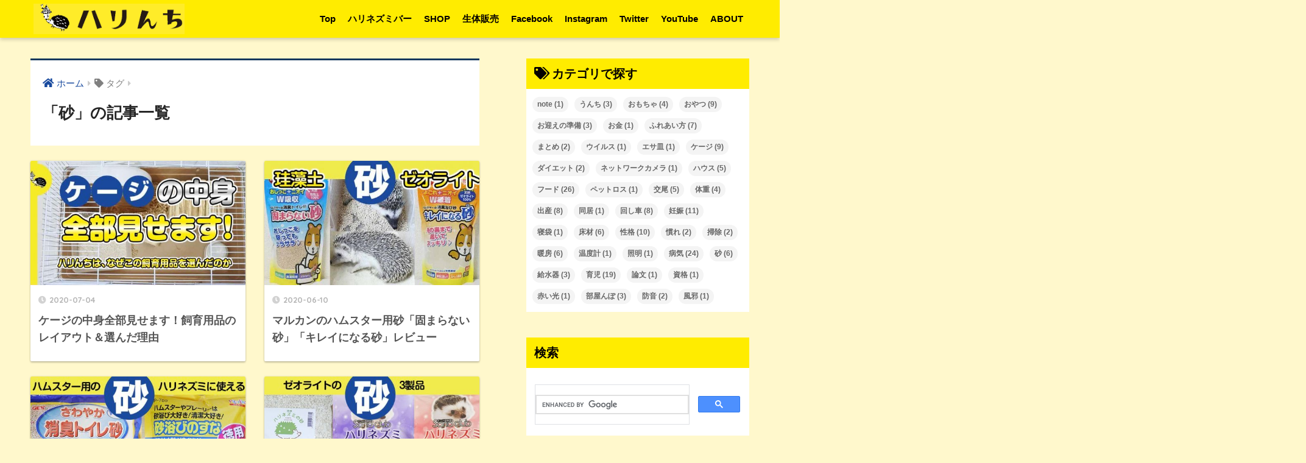

--- FILE ---
content_type: text/html; charset=UTF-8
request_url: https://harinchi.com/tag/sand/
body_size: 42731
content:
<!doctype html><html lang="ja"><head>  <script>(function(w,d,s,l,i){w[l]=w[l]||[];w[l].push({'gtm.start':
new Date().getTime(),event:'gtm.js'});var f=d.getElementsByTagName(s)[0],
j=d.createElement(s),dl=l!='dataLayer'?'&l='+l:'';j.async=true;j.src=
'https://www.googletagmanager.com/gtm.js?id='+i+dl;f.parentNode.insertBefore(j,f);
})(window,document,'script','dataLayer','GTM-5ZDWT9L');</script> <meta charset="utf-8"><meta http-equiv="X-UA-Compatible" content="IE=edge"><meta name="HandheldFriendly" content="True"><meta name="MobileOptimized" content="320"><meta name="viewport" content="width=device-width, initial-scale=1, viewport-fit=cover"/><meta name="msapplication-TileColor" content="#16395e"><meta name="theme-color" content="#16395e"><meta property="fb:pages" content="2328196357211007" /><link rel="pingback" href="https://harinchi.com/xmlrpc.php"> <script data-ad-client="ca-pub-6844874775157451" async src="https://pagead2.googlesyndication.com/pagead/js/adsbygoogle.js"></script> <link media="all" href="https://harinchi.com/wp-content/cache/autoptimize/css/autoptimize_5847bcc57794094a41f11bd2d46158c5.css" rel="stylesheet"><link media="screen" href="https://harinchi.com/wp-content/cache/autoptimize/css/autoptimize_27a17569b6d368778fcf40062afc7d8b.css" rel="stylesheet"><title>「砂」の記事一覧 | ハリんち</title><meta name='robots' content='max-image-preview:large' /><link rel='dns-prefetch' href='//fonts.googleapis.com' /><link rel='dns-prefetch' href='//use.fontawesome.com' /><link rel="alternate" type="application/rss+xml" title="ハリんち &raquo; フィード" href="https://harinchi.com/feed/" /><link rel="alternate" type="application/rss+xml" title="ハリんち &raquo; コメントフィード" href="https://harinchi.com/comments/feed/" /> <script type="text/javascript">window._wpemojiSettings = {"baseUrl":"https:\/\/s.w.org\/images\/core\/emoji\/16.0.1\/72x72\/","ext":".png","svgUrl":"https:\/\/s.w.org\/images\/core\/emoji\/16.0.1\/svg\/","svgExt":".svg","source":{"concatemoji":"https:\/\/harinchi.com\/wp-includes\/js\/wp-emoji-release.min.js?ver=6.8.3"}};
/*! This file is auto-generated */
!function(s,n){var o,i,e;function c(e){try{var t={supportTests:e,timestamp:(new Date).valueOf()};sessionStorage.setItem(o,JSON.stringify(t))}catch(e){}}function p(e,t,n){e.clearRect(0,0,e.canvas.width,e.canvas.height),e.fillText(t,0,0);var t=new Uint32Array(e.getImageData(0,0,e.canvas.width,e.canvas.height).data),a=(e.clearRect(0,0,e.canvas.width,e.canvas.height),e.fillText(n,0,0),new Uint32Array(e.getImageData(0,0,e.canvas.width,e.canvas.height).data));return t.every(function(e,t){return e===a[t]})}function u(e,t){e.clearRect(0,0,e.canvas.width,e.canvas.height),e.fillText(t,0,0);for(var n=e.getImageData(16,16,1,1),a=0;a<n.data.length;a++)if(0!==n.data[a])return!1;return!0}function f(e,t,n,a){switch(t){case"flag":return n(e,"\ud83c\udff3\ufe0f\u200d\u26a7\ufe0f","\ud83c\udff3\ufe0f\u200b\u26a7\ufe0f")?!1:!n(e,"\ud83c\udde8\ud83c\uddf6","\ud83c\udde8\u200b\ud83c\uddf6")&&!n(e,"\ud83c\udff4\udb40\udc67\udb40\udc62\udb40\udc65\udb40\udc6e\udb40\udc67\udb40\udc7f","\ud83c\udff4\u200b\udb40\udc67\u200b\udb40\udc62\u200b\udb40\udc65\u200b\udb40\udc6e\u200b\udb40\udc67\u200b\udb40\udc7f");case"emoji":return!a(e,"\ud83e\udedf")}return!1}function g(e,t,n,a){var r="undefined"!=typeof WorkerGlobalScope&&self instanceof WorkerGlobalScope?new OffscreenCanvas(300,150):s.createElement("canvas"),o=r.getContext("2d",{willReadFrequently:!0}),i=(o.textBaseline="top",o.font="600 32px Arial",{});return e.forEach(function(e){i[e]=t(o,e,n,a)}),i}function t(e){var t=s.createElement("script");t.src=e,t.defer=!0,s.head.appendChild(t)}"undefined"!=typeof Promise&&(o="wpEmojiSettingsSupports",i=["flag","emoji"],n.supports={everything:!0,everythingExceptFlag:!0},e=new Promise(function(e){s.addEventListener("DOMContentLoaded",e,{once:!0})}),new Promise(function(t){var n=function(){try{var e=JSON.parse(sessionStorage.getItem(o));if("object"==typeof e&&"number"==typeof e.timestamp&&(new Date).valueOf()<e.timestamp+604800&&"object"==typeof e.supportTests)return e.supportTests}catch(e){}return null}();if(!n){if("undefined"!=typeof Worker&&"undefined"!=typeof OffscreenCanvas&&"undefined"!=typeof URL&&URL.createObjectURL&&"undefined"!=typeof Blob)try{var e="postMessage("+g.toString()+"("+[JSON.stringify(i),f.toString(),p.toString(),u.toString()].join(",")+"));",a=new Blob([e],{type:"text/javascript"}),r=new Worker(URL.createObjectURL(a),{name:"wpTestEmojiSupports"});return void(r.onmessage=function(e){c(n=e.data),r.terminate(),t(n)})}catch(e){}c(n=g(i,f,p,u))}t(n)}).then(function(e){for(var t in e)n.supports[t]=e[t],n.supports.everything=n.supports.everything&&n.supports[t],"flag"!==t&&(n.supports.everythingExceptFlag=n.supports.everythingExceptFlag&&n.supports[t]);n.supports.everythingExceptFlag=n.supports.everythingExceptFlag&&!n.supports.flag,n.DOMReady=!1,n.readyCallback=function(){n.DOMReady=!0}}).then(function(){return e}).then(function(){var e;n.supports.everything||(n.readyCallback(),(e=n.source||{}).concatemoji?t(e.concatemoji):e.wpemoji&&e.twemoji&&(t(e.twemoji),t(e.wpemoji)))}))}((window,document),window._wpemojiSettings);</script> <link crossorigin="anonymous" rel='stylesheet' id='sng-googlefonts-css' href='https://fonts.googleapis.com/css?family=Quicksand%3A500%2C700&#038;display=swap' type='text/css' media='all' /><link crossorigin="anonymous" rel='stylesheet' id='sng-fontawesome-css' href='https://use.fontawesome.com/releases/v5.11.2/css/all.css' type='text/css' media='all' /><link rel="https://api.w.org/" href="https://harinchi.com/wp-json/" /><link rel="alternate" title="JSON" type="application/json" href="https://harinchi.com/wp-json/wp/v2/tags/394" /><link rel="EditURI" type="application/rsd+xml" title="RSD" href="https://harinchi.com/xmlrpc.php?rsd" /><meta name="robots" content="noindex,follow" /><meta property="og:title" content="砂" /><meta property="og:description" content="" /><meta property="og:type" content="article" /><meta property="og:url" content="https://harinchi.com/goods/hedgehog-supplies/" /><meta property="og:image" content="https://harinchi.com/wp-content/uploads/2020/05/logo_card.png" /><meta name="thumbnail" content="https://harinchi.com/wp-content/uploads/2020/05/logo_card.png" /><meta property="og:site_name" content="ハリんち" /><meta name="twitter:card" content="summary_large_image" /><link rel="amphtml" href="https://harinchi.com/tag/sand/?amp"><link rel="icon" href="https://harinchi.com/wp-content/uploads/2019/10/cropped-logo_square512-1-32x32.png" sizes="32x32" /><link rel="icon" href="https://harinchi.com/wp-content/uploads/2019/10/cropped-logo_square512-1-192x192.png" sizes="192x192" /><link rel="apple-touch-icon" href="https://harinchi.com/wp-content/uploads/2019/10/cropped-logo_square512-1-180x180.png" /><meta name="msapplication-TileImage" content="https://harinchi.com/wp-content/uploads/2019/10/cropped-logo_square512-1-270x270.png" />  <script async src="https://www.googletagmanager.com/gtag/js?id=G-3ZHF4CWJ2M"></script> <script>window.dataLayer = window.dataLayer || [];
  function gtag(){dataLayer.push(arguments);}
  gtag('js', new Date());

  gtag('config', 'G-3ZHF4CWJ2M');</script> </head><body class="archive tag tag-sand tag-394 custom-background wp-theme-sango-theme wp-child-theme-sango-theme-child metaslider-plugin fa5"> <noscript><iframe src="https://www.googletagmanager.com/ns.html?id=GTM-5ZDWT9L"
height="0" width="0" style="display:none;visibility:hidden"></iframe></noscript><div id="container"><header class="header"><div id="inner-header" class="wrap cf"><div id="logo" class="header-logo h1 dfont"> <a href="https://harinchi.com" class="header-logo__link"> <noscript><img src="https://harinchi.com/wp-content/uploads/2019/10/toplogo_new.png" alt="ハリんち" width="283" height="57" class="header-logo__img"></noscript><img src='data:image/svg+xml,%3Csvg%20xmlns=%22http://www.w3.org/2000/svg%22%20viewBox=%220%200%20283%2057%22%3E%3C/svg%3E' data-src="https://harinchi.com/wp-content/uploads/2019/10/toplogo_new.png" alt="ハリんち" width="283" height="57" class="lazyload header-logo__img"> </a></div><div class="header-search"> <label class="header-search__open" for="header-search-input"><i class="fas fa-search" aria-hidden="true"></i></label> <input type="checkbox" class="header-search__input" id="header-search-input" onclick="document.querySelector('.header-search__modal .searchform__input').focus()"> <label class="header-search__close" for="header-search-input"></label><div class="header-search__modal"><form role="search" method="get" class="searchform" action="https://harinchi.com/"><div> <input type="search" class="searchform__input" name="s" value="" placeholder="検索" /> <button type="submit" class="searchform__submit" aria-label="検索"><i class="fas fa-search" aria-hidden="true"></i></button></div></form></div></div><nav class="desktop-nav clearfix"><ul id="menu-%e3%83%88%e3%83%83%e3%83%97%e3%83%a1%e3%83%8b%e3%83%a5%e3%83%bc" class="menu"><li id="menu-item-39" class="menu-item menu-item-type-custom menu-item-object-custom menu-item-home menu-item-39"><a href="https://harinchi.com/">Top</a></li><li id="menu-item-2398" class="menu-item menu-item-type-post_type menu-item-object-page menu-item-2398"><a href="https://harinchi.com/bar/">ハリネズミバー</a></li><li id="menu-item-3843" class="menu-item menu-item-type-post_type menu-item-object-page menu-item-3843"><a href="https://harinchi.com/shop/">SHOP</a></li><li id="menu-item-3844" class="menu-item menu-item-type-post_type menu-item-object-page menu-item-3844"><a href="https://harinchi.com/hedgehog-for-sale/">生体販売</a></li><li id="menu-item-2667" class="menu-item menu-item-type-custom menu-item-object-custom menu-item-2667"><a href="https://www.facebook.com/harinchi.hedgehog">Facebook</a></li><li id="menu-item-3846" class="menu-item menu-item-type-custom menu-item-object-custom menu-item-3846"><a href="https://www.instagram.com/hari_n_chi/">Instagram</a></li><li id="menu-item-3847" class="menu-item menu-item-type-custom menu-item-object-custom menu-item-3847"><a href="https://twitter.com/hari_n_chi">Twitter</a></li><li id="menu-item-2668" class="menu-item menu-item-type-custom menu-item-object-custom menu-item-2668"><a href="https://www.youtube.com/channel/UC3GINFLvV_ffs7buAqyNFHQ">YouTube</a></li><li id="menu-item-42" class="menu-item menu-item-type-post_type menu-item-object-page menu-item-privacy-policy menu-item-42"><a rel="privacy-policy" href="https://harinchi.com/about/">ABOUT</a></li></ul></nav></div></header><div id="content"><div id="inner-content" class="wrap cf"><main id="main" class="m-all t-2of3 d-5of7 cf" role="main"><div id="archive_header" class="archive-header main-bdr"><nav id="breadcrumb" class="breadcrumb"><ul itemscope itemtype="http://schema.org/BreadcrumbList"><li itemprop="itemListElement" itemscope itemtype="http://schema.org/ListItem"><a href="https://harinchi.com" itemprop="item"><span itemprop="name">ホーム</span></a><meta itemprop="position" content="1" /></li><li><i class="fa fa-tag"></i> タグ</li></ul></nav><h1> 「砂」の記事一覧</h1></div><div class="cardtype cf"><article class="cardtype__article"> <a class="cardtype__link" href="https://harinchi.com/goods/hedgehog-supplies/"><p class="cardtype__img"> <noscript><img src="https://harinchi.com/wp-content/uploads/2020/07/eyecatch96-520x300.jpg" alt="ケージの中身全部見せます！飼育用品のレイアウト＆選んだ理由"  width="520" height="300" /></noscript><img class="lazyload" src='data:image/svg+xml,%3Csvg%20xmlns=%22http://www.w3.org/2000/svg%22%20viewBox=%220%200%20520%20300%22%3E%3C/svg%3E' data-src="https://harinchi.com/wp-content/uploads/2020/07/eyecatch96-520x300.jpg" alt="ケージの中身全部見せます！飼育用品のレイアウト＆選んだ理由"  width="520" height="300" /></p><div class="cardtype__article-info"> <time class="pubdate entry-time dfont" itemprop="datePublished" datetime="2020-07-04">2020-07-04</time><h2>ケージの中身全部見せます！飼育用品のレイアウト＆選んだ理由</h2></div> </a></article><article class="cardtype__article"> <a class="cardtype__link" href="https://harinchi.com/goods/hedgehog-sand-hamster/"><p class="cardtype__img"> <noscript><img src="https://harinchi.com/wp-content/uploads/2020/06/eyecatch91-520x300.jpg" alt="マルカンのハムスター用砂「固まらない砂」「キレイになる砂」レビュー"  width="520" height="300" /></noscript><img class="lazyload" src='data:image/svg+xml,%3Csvg%20xmlns=%22http://www.w3.org/2000/svg%22%20viewBox=%220%200%20520%20300%22%3E%3C/svg%3E' data-src="https://harinchi.com/wp-content/uploads/2020/06/eyecatch91-520x300.jpg" alt="マルカンのハムスター用砂「固まらない砂」「キレイになる砂」レビュー"  width="520" height="300" /></p><div class="cardtype__article-info"> <time class="pubdate entry-time dfont" itemprop="datePublished" datetime="2020-06-10">2020-06-10</time><h2>マルカンのハムスター用砂「固まらない砂」「キレイになる砂」レビュー</h2></div> </a></article><article class="cardtype__article"> <a class="cardtype__link" href="https://harinchi.com/goods/08hedgehog-sand4/"><p class="cardtype__img"> <noscript><img src="https://harinchi.com/wp-content/uploads/2019/05/eyecatch62-520x300.jpg" alt="ハリネズミの「砂」レビュー第4弾｜ハムスターの砂でも大丈夫？"  width="520" height="300" /></noscript><img class="lazyload" src='data:image/svg+xml,%3Csvg%20xmlns=%22http://www.w3.org/2000/svg%22%20viewBox=%220%200%20520%20300%22%3E%3C/svg%3E' data-src="https://harinchi.com/wp-content/uploads/2019/05/eyecatch62-520x300.jpg" alt="ハリネズミの「砂」レビュー第4弾｜ハムスターの砂でも大丈夫？"  width="520" height="300" /></p><div class="cardtype__article-info"> <time class="pubdate entry-time dfont" itemprop="datePublished" datetime="2019-05-06">2019-05-06</time><h2>ハリネズミの「砂」レビュー第4弾｜ハムスターの砂でも大丈夫？</h2></div> </a></article><article class="cardtype__article"> <a class="cardtype__link" href="https://harinchi.com/goods/08sand3/"><p class="cardtype__img"> <noscript><img src="https://harinchi.com/wp-content/uploads/2019/04/eyecatch54-520x300.jpg" alt="ハリネズミの「砂」レビュー第3弾｜ゼオライトの砂特集"  width="520" height="300" /></noscript><img class="lazyload" src='data:image/svg+xml,%3Csvg%20xmlns=%22http://www.w3.org/2000/svg%22%20viewBox=%220%200%20520%20300%22%3E%3C/svg%3E' data-src="https://harinchi.com/wp-content/uploads/2019/04/eyecatch54-520x300.jpg" alt="ハリネズミの「砂」レビュー第3弾｜ゼオライトの砂特集"  width="520" height="300" /></p><div class="cardtype__article-info"> <time class="pubdate entry-time dfont" itemprop="datePublished" datetime="2019-04-01">2019-04-01</time><h2>ハリネズミの「砂」レビュー第3弾｜ゼオライトの砂特集</h2></div> </a></article><article class="cardtype__article"> <a class="cardtype__link" href="https://harinchi.com/goods/08sand2/"><p class="cardtype__img"> <noscript><img src="https://harinchi.com/wp-content/uploads/2019/03/eyecatch44-520x300.jpg" alt="ハリネズミの浴び砂3種類の成分＆使用感をレポート"  width="520" height="300" /></noscript><img class="lazyload" src='data:image/svg+xml,%3Csvg%20xmlns=%22http://www.w3.org/2000/svg%22%20viewBox=%220%200%20520%20300%22%3E%3C/svg%3E' data-src="https://harinchi.com/wp-content/uploads/2019/03/eyecatch44-520x300.jpg" alt="ハリネズミの浴び砂3種類の成分＆使用感をレポート"  width="520" height="300" /></p><div class="cardtype__article-info"> <time class="pubdate entry-time dfont" itemprop="datePublished" datetime="2019-03-05">2019-03-05</time><h2>ハリネズミの浴び砂3種類の成分＆使用感をレポート</h2></div> </a></article><article class="cardtype__article"> <a class="cardtype__link" href="https://harinchi.com/goods/hedgehog-sand1/"><p class="cardtype__img"> <noscript><img src="https://harinchi.com/wp-content/uploads/2018/10/eyecatch27-520x300.jpg" alt="ハリネズミ用のトイレ砂＆遊び砂と砂場容器"  width="520" height="300" /></noscript><img class="lazyload" src='data:image/svg+xml,%3Csvg%20xmlns=%22http://www.w3.org/2000/svg%22%20viewBox=%220%200%20520%20300%22%3E%3C/svg%3E' data-src="https://harinchi.com/wp-content/uploads/2018/10/eyecatch27-520x300.jpg" alt="ハリネズミ用のトイレ砂＆遊び砂と砂場容器"  width="520" height="300" /></p><div class="cardtype__article-info"> <time class="pubdate entry-time dfont" itemprop="datePublished" datetime="2018-10-14">2018-10-14</time><h2>ハリネズミ用のトイレ砂＆遊び砂と砂場容器</h2></div> </a></article></div></main><div id="sidebar1" class="sidebar m-all t-1of3 d-2of7 last-col cf" role="complementary"><aside class="insidesp"><div id="notfix" class="normal-sidebar"><div id="tag_cloud-2" class="widget widget_tag_cloud"><h4 class="widgettitle dfont has-fa-before">カテゴリで探す</h4><div class="tagcloud"><a href="https://harinchi.com/tag/note/" class="tag-cloud-link tag-link-1485 tag-link-position-1" style="font-size: 8pt;" aria-label="note (1個の項目)">note<span class="tag-link-count"> (1)</span></a> <a href="https://harinchi.com/tag/%e3%81%86%e3%82%93%e3%81%a1/" class="tag-cloud-link tag-link-1399 tag-link-position-2" style="font-size: 11.716814159292pt;" aria-label="うんち (3個の項目)">うんち<span class="tag-link-count"> (3)</span></a> <a href="https://harinchi.com/tag/toy/" class="tag-cloud-link tag-link-419 tag-link-position-3" style="font-size: 12.955752212389pt;" aria-label="おもちゃ (4個の項目)">おもちゃ<span class="tag-link-count"> (4)</span></a> <a href="https://harinchi.com/tag/snack/" class="tag-cloud-link tag-link-344 tag-link-position-4" style="font-size: 16.672566371681pt;" aria-label="おやつ (9個の項目)">おやつ<span class="tag-link-count"> (9)</span></a> <a href="https://harinchi.com/tag/prepare-for-welcome/" class="tag-cloud-link tag-link-424 tag-link-position-5" style="font-size: 11.716814159292pt;" aria-label="お迎えの準備 (3個の項目)">お迎えの準備<span class="tag-link-count"> (3)</span></a> <a href="https://harinchi.com/tag/money/" class="tag-cloud-link tag-link-415 tag-link-position-6" style="font-size: 8pt;" aria-label="お金 (1個の項目)">お金<span class="tag-link-count"> (1)</span></a> <a href="https://harinchi.com/tag/how-to-contact/" class="tag-cloud-link tag-link-409 tag-link-position-7" style="font-size: 15.433628318584pt;" aria-label="ふれあい方 (7個の項目)">ふれあい方<span class="tag-link-count"> (7)</span></a> <a href="https://harinchi.com/tag/summery/" class="tag-cloud-link tag-link-406 tag-link-position-8" style="font-size: 10.230088495575pt;" aria-label="まとめ (2個の項目)">まとめ<span class="tag-link-count"> (2)</span></a> <a href="https://harinchi.com/tag/%e3%82%a6%e3%82%a4%e3%83%ab%e3%82%b9/" class="tag-cloud-link tag-link-1642 tag-link-position-9" style="font-size: 8pt;" aria-label="ウイルス (1個の項目)">ウイルス<span class="tag-link-count"> (1)</span></a> <a href="https://harinchi.com/tag/food-plate/" class="tag-cloud-link tag-link-425 tag-link-position-10" style="font-size: 8pt;" aria-label="エサ皿 (1個の項目)">エサ皿<span class="tag-link-count"> (1)</span></a> <a href="https://harinchi.com/tag/cage/" class="tag-cloud-link tag-link-347 tag-link-position-11" style="font-size: 16.672566371681pt;" aria-label="ケージ (9個の項目)">ケージ<span class="tag-link-count"> (9)</span></a> <a href="https://harinchi.com/tag/%e3%83%80%e3%82%a4%e3%82%a8%e3%83%83%e3%83%88/" class="tag-cloud-link tag-link-1569 tag-link-position-12" style="font-size: 10.230088495575pt;" aria-label="ダイエット (2個の項目)">ダイエット<span class="tag-link-count"> (2)</span></a> <a href="https://harinchi.com/tag/network-camera/" class="tag-cloud-link tag-link-417 tag-link-position-13" style="font-size: 8pt;" aria-label="ネットワークカメラ (1個の項目)">ネットワークカメラ<span class="tag-link-count"> (1)</span></a> <a href="https://harinchi.com/tag/house/" class="tag-cloud-link tag-link-422 tag-link-position-14" style="font-size: 13.946902654867pt;" aria-label="ハウス (5個の項目)">ハウス<span class="tag-link-count"> (5)</span></a> <a href="https://harinchi.com/tag/food/" class="tag-cloud-link tag-link-391 tag-link-position-15" style="font-size: 22pt;" aria-label="フード (26個の項目)">フード<span class="tag-link-count"> (26)</span></a> <a href="https://harinchi.com/tag/%e3%83%9a%e3%83%83%e3%83%88%e3%83%ad%e3%82%b9/" class="tag-cloud-link tag-link-1486 tag-link-position-16" style="font-size: 8pt;" aria-label="ペットロス (1個の項目)">ペットロス<span class="tag-link-count"> (1)</span></a> <a href="https://harinchi.com/tag/mating/" class="tag-cloud-link tag-link-413 tag-link-position-17" style="font-size: 13.946902654867pt;" aria-label="交尾 (5個の項目)">交尾<span class="tag-link-count"> (5)</span></a> <a href="https://harinchi.com/tag/weight/" class="tag-cloud-link tag-link-421 tag-link-position-18" style="font-size: 12.955752212389pt;" aria-label="体重 (4個の項目)">体重<span class="tag-link-count"> (4)</span></a> <a href="https://harinchi.com/tag/birth/" class="tag-cloud-link tag-link-399 tag-link-position-19" style="font-size: 16.053097345133pt;" aria-label="出産 (8個の項目)">出産<span class="tag-link-count"> (8)</span></a> <a href="https://harinchi.com/tag/%e5%90%8c%e5%b1%85/" class="tag-cloud-link tag-link-1564 tag-link-position-20" style="font-size: 8pt;" aria-label="同居 (1個の項目)">同居<span class="tag-link-count"> (1)</span></a> <a href="https://harinchi.com/tag/wheel/" class="tag-cloud-link tag-link-407 tag-link-position-21" style="font-size: 16.053097345133pt;" aria-label="回し車 (8個の項目)">回し車<span class="tag-link-count"> (8)</span></a> <a href="https://harinchi.com/tag/pregnant/" class="tag-cloud-link tag-link-411 tag-link-position-22" style="font-size: 17.663716814159pt;" aria-label="妊娠 (11個の項目)">妊娠<span class="tag-link-count"> (11)</span></a> <a href="https://harinchi.com/tag/sleeping-bag/" class="tag-cloud-link tag-link-423 tag-link-position-23" style="font-size: 8pt;" aria-label="寝袋 (1個の項目)">寝袋<span class="tag-link-count"> (1)</span></a> <a href="https://harinchi.com/tag/flooring/" class="tag-cloud-link tag-link-412 tag-link-position-24" style="font-size: 14.814159292035pt;" aria-label="床材 (6個の項目)">床材<span class="tag-link-count"> (6)</span></a> <a href="https://harinchi.com/tag/character/" class="tag-cloud-link tag-link-410 tag-link-position-25" style="font-size: 17.16814159292pt;" aria-label="性格 (10個の項目)">性格<span class="tag-link-count"> (10)</span></a> <a href="https://harinchi.com/tag/get-used-to/" class="tag-cloud-link tag-link-403 tag-link-position-26" style="font-size: 10.230088495575pt;" aria-label="慣れ (2個の項目)">慣れ<span class="tag-link-count"> (2)</span></a> <a href="https://harinchi.com/tag/cleaning/" class="tag-cloud-link tag-link-418 tag-link-position-27" style="font-size: 10.230088495575pt;" aria-label="掃除 (2個の項目)">掃除<span class="tag-link-count"> (2)</span></a> <a href="https://harinchi.com/tag/heater/" class="tag-cloud-link tag-link-420 tag-link-position-28" style="font-size: 14.814159292035pt;" aria-label="暖房 (6個の項目)">暖房<span class="tag-link-count"> (6)</span></a> <a href="https://harinchi.com/tag/thermometer/" class="tag-cloud-link tag-link-551 tag-link-position-29" style="font-size: 8pt;" aria-label="温度計 (1個の項目)">温度計<span class="tag-link-count"> (1)</span></a> <a href="https://harinchi.com/tag/lights/" class="tag-cloud-link tag-link-495 tag-link-position-30" style="font-size: 8pt;" aria-label="照明 (1個の項目)">照明<span class="tag-link-count"> (1)</span></a> <a href="https://harinchi.com/tag/illness/" class="tag-cloud-link tag-link-306 tag-link-position-31" style="font-size: 21.628318584071pt;" aria-label="病気 (24個の項目)">病気<span class="tag-link-count"> (24)</span></a> <a href="https://harinchi.com/tag/sand/" class="tag-cloud-link tag-link-394 tag-link-position-32" style="font-size: 14.814159292035pt;" aria-label="砂 (6個の項目)">砂<span class="tag-link-count"> (6)</span></a> <a href="https://harinchi.com/tag/water-supply/" class="tag-cloud-link tag-link-405 tag-link-position-33" style="font-size: 11.716814159292pt;" aria-label="給水器 (3個の項目)">給水器<span class="tag-link-count"> (3)</span></a> <a href="https://harinchi.com/tag/parenting/" class="tag-cloud-link tag-link-400 tag-link-position-34" style="font-size: 20.389380530973pt;" aria-label="育児 (19個の項目)">育児<span class="tag-link-count"> (19)</span></a> <a href="https://harinchi.com/tag/%e8%ab%96%e6%96%87/" class="tag-cloud-link tag-link-1641 tag-link-position-35" style="font-size: 8pt;" aria-label="論文 (1個の項目)">論文<span class="tag-link-count"> (1)</span></a> <a href="https://harinchi.com/tag/qualification/" class="tag-cloud-link tag-link-414 tag-link-position-36" style="font-size: 8pt;" aria-label="資格 (1個の項目)">資格<span class="tag-link-count"> (1)</span></a> <a href="https://harinchi.com/tag/red-light/" class="tag-cloud-link tag-link-496 tag-link-position-37" style="font-size: 8pt;" aria-label="赤い光 (1個の項目)">赤い光<span class="tag-link-count"> (1)</span></a> <a href="https://harinchi.com/tag/%e9%83%a8%e5%b1%8b%e3%82%93%e3%81%bd/" class="tag-cloud-link tag-link-1459 tag-link-position-38" style="font-size: 11.716814159292pt;" aria-label="部屋んぽ (3個の項目)">部屋んぽ<span class="tag-link-count"> (3)</span></a> <a href="https://harinchi.com/tag/noise-reduction/" class="tag-cloud-link tag-link-416 tag-link-position-39" style="font-size: 10.230088495575pt;" aria-label="防音 (2個の項目)">防音<span class="tag-link-count"> (2)</span></a> <a href="https://harinchi.com/tag/%e9%a2%a8%e9%82%aa/" class="tag-cloud-link tag-link-1643 tag-link-position-40" style="font-size: 8pt;" aria-label="風邪 (1個の項目)">風邪<span class="tag-link-count"> (1)</span></a></div></div><div id="custom_html-22" class="widget_text widget widget_custom_html"><h4 class="widgettitle dfont has-fa-before">検索</h4><div class="textwidget custom-html-widget"><script async src="https://cse.google.com/cse.js?cx=105e55c524319d759"></script> <div class="gcse-search"></div></div></div><div id="recent-posts-4" class="widget widget_recent_entries"><h4 class="widgettitle dfont has-fa-before">NEW</h4><ul class="my-widget"><li> <a href="https://harinchi.com/goods/gex-harmony-wheel30/"><figure class="my-widget__img"> <noscript><img width="160" height="160" src="https://harinchi.com/wp-content/uploads/2025/09/eyecatch138-160x160.jpg" alt="ハリネズミ用回し車「ハーモニーホイール30」レビュー＆4つのホイール比較" ></noscript><img class="lazyload" width="160" height="160" src='data:image/svg+xml,%3Csvg%20xmlns=%22http://www.w3.org/2000/svg%22%20viewBox=%220%200%20160%20160%22%3E%3C/svg%3E' data-src="https://harinchi.com/wp-content/uploads/2025/09/eyecatch138-160x160.jpg" alt="ハリネズミ用回し車「ハーモニーホイール30」レビュー＆4つのホイール比較" ></figure><div class="my-widget__text">ハリネズミ用回し車「ハーモニーホイール30」レビュー＆4つのホイール比較 <span class="post-date dfont">2025-09-16</span></div> </a></li><li> <a href="https://harinchi.com/goods/marukan-hedgehog-bed/"><figure class="my-widget__img"> <noscript><img width="160" height="160" src="https://harinchi.com/wp-content/uploads/2025/08/eyecatch137-160x160.jpg" alt="ハリネズミ用のフカフカお布団「ハリネズミのふんわり包み込むベッド」（マルカン）レビュー" ></noscript><img class="lazyload" width="160" height="160" src='data:image/svg+xml,%3Csvg%20xmlns=%22http://www.w3.org/2000/svg%22%20viewBox=%220%200%20160%20160%22%3E%3C/svg%3E' data-src="https://harinchi.com/wp-content/uploads/2025/08/eyecatch137-160x160.jpg" alt="ハリネズミ用のフカフカお布団「ハリネズミのふんわり包み込むベッド」（マルカン）レビュー" ></figure><div class="my-widget__text">ハリネズミ用のフカフカお布団「ハリネズミのふんわり包み込むベッド」（マルカン）レビュー <span class="post-date dfont">2025-08-31</span></div> </a></li><li> <a href="https://harinchi.com/goods/sanko-liquid-aid-multi-vitamin/"><figure class="my-widget__img"> <noscript><img width="160" height="160" src="https://harinchi.com/wp-content/uploads/2025/08/eyecatch136-160x160.jpg" alt="飲み水に加えるビタミン「リキッドエイド マルチビタミン 小動物」（三晃商会）レビュー" ></noscript><img class="lazyload" width="160" height="160" src='data:image/svg+xml,%3Csvg%20xmlns=%22http://www.w3.org/2000/svg%22%20viewBox=%220%200%20160%20160%22%3E%3C/svg%3E' data-src="https://harinchi.com/wp-content/uploads/2025/08/eyecatch136-160x160.jpg" alt="飲み水に加えるビタミン「リキッドエイド マルチビタミン 小動物」（三晃商会）レビュー" ></figure><div class="my-widget__text">飲み水に加えるビタミン「リキッドエイド マルチビタミン 小動物」（三晃商会）レビュー <span class="post-date dfont">2025-08-27</span></div> </a></li><li> <a href="https://harinchi.com/diary/hedgehog-ahadv-1/"><figure class="my-widget__img"> <noscript><img width="160" height="160" src="https://harinchi.com/wp-content/uploads/2025/08/eyecatch135-160x160.jpg" alt="ハリネズミの新しい風邪？ ペットに広がる謎のウイルス（2025年最新論文より）" ></noscript><img class="lazyload" width="160" height="160" src='data:image/svg+xml,%3Csvg%20xmlns=%22http://www.w3.org/2000/svg%22%20viewBox=%220%200%20160%20160%22%3E%3C/svg%3E' data-src="https://harinchi.com/wp-content/uploads/2025/08/eyecatch135-160x160.jpg" alt="ハリネズミの新しい風邪？ ペットに広がる謎のウイルス（2025年最新論文より）" ></figure><div class="my-widget__text">ハリネズミの新しい風邪？ ペットに広がる謎のウイルス（2025年最新論文より） <span class="post-date dfont">2025-08-18</span></div> </a></li></ul></div><div class="widget my_popular_posts"><h4 class="widgettitle dfont has-fa-before">POPULAR</h4><ul class="my-widget show_num"><li> <span class="rank dfont accent-bc">1</span> <a href="https://harinchi.com/goods/hedgehog-sand1/"><figure class="my-widget__img"> <noscript><img width="160" height="160" src="https://harinchi.com/wp-content/uploads/2018/10/eyecatch27-160x160.jpg" alt="ハリネズミ用のトイレ砂＆遊び砂と砂場容器" ></noscript><img class="lazyload" width="160" height="160" src='data:image/svg+xml,%3Csvg%20xmlns=%22http://www.w3.org/2000/svg%22%20viewBox=%220%200%20160%20160%22%3E%3C/svg%3E' data-src="https://harinchi.com/wp-content/uploads/2018/10/eyecatch27-160x160.jpg" alt="ハリネズミ用のトイレ砂＆遊び砂と砂場容器" ></figure><div class="my-widget__text"> ハリネズミ用のトイレ砂＆遊び砂と砂場容器</div> </a></li><li> <span class="rank dfont accent-bc">2</span> <a href="https://harinchi.com/breeding/hedgehog-cleaning/"><figure class="my-widget__img"> <noscript><img width="160" height="160" src="https://harinchi.com/wp-content/uploads/2018/11/eyecatch33-160x160.jpg" alt="ハリネズミはどのくらい汚す？ お掃除の心得とグッズ紹介" ></noscript><img class="lazyload" width="160" height="160" src='data:image/svg+xml,%3Csvg%20xmlns=%22http://www.w3.org/2000/svg%22%20viewBox=%220%200%20160%20160%22%3E%3C/svg%3E' data-src="https://harinchi.com/wp-content/uploads/2018/11/eyecatch33-160x160.jpg" alt="ハリネズミはどのくらい汚す？ お掃除の心得とグッズ紹介" ></figure><div class="my-widget__text"> ハリネズミはどのくらい汚す？ お掃除の心得とグッズ紹介</div> </a></li><li> <span class="rank dfont accent-bc">3</span> <a href="https://harinchi.com/breeding/hedgehog-cute-or-not/"><figure class="my-widget__img"> <noscript><img width="160" height="160" src="https://harinchi.com/wp-content/uploads/2019/11/eyecatch76-160x160.jpg" alt="ハリネズミの「かわいい」「かわいくない」13のポイント" ></noscript><img class="lazyload" width="160" height="160" src='data:image/svg+xml,%3Csvg%20xmlns=%22http://www.w3.org/2000/svg%22%20viewBox=%220%200%20160%20160%22%3E%3C/svg%3E' data-src="https://harinchi.com/wp-content/uploads/2019/11/eyecatch76-160x160.jpg" alt="ハリネズミの「かわいい」「かわいくない」13のポイント" ></figure><div class="my-widget__text"> ハリネズミの「かわいい」「かわいくない」13のポイント</div> </a></li><li> <span class="rank dfont accent-bc">4</span> <a href="https://harinchi.com/breeding/03basic2/"><figure class="my-widget__img"> <noscript><img width="160" height="160" src="https://harinchi.com/wp-content/uploads/2018/09/eyecatch21-1-160x160.jpg" alt="ハリネズミがキライなこと―基本的な付き合い方2" ></noscript><img class="lazyload" width="160" height="160" src='data:image/svg+xml,%3Csvg%20xmlns=%22http://www.w3.org/2000/svg%22%20viewBox=%220%200%20160%20160%22%3E%3C/svg%3E' data-src="https://harinchi.com/wp-content/uploads/2018/09/eyecatch21-1-160x160.jpg" alt="ハリネズミがキライなこと―基本的な付き合い方2" ></figure><div class="my-widget__text"> ハリネズミがキライなこと―基本的な付き合い方2</div> </a></li></ul></div></div></aside></div></div></div><footer class="footer"><div id="footer-menu"><div> <a class="footer-menu__btn dfont" href="https://harinchi.com/"><i class="fas fa-home" aria-hidden="true"></i> HOME</a></div><nav><div class="footer-links cf"><ul id="menu-%ef%bb%bf%e3%82%bd%e3%83%bc%e3%82%b7%e3%83%a3%e3%83%ab%e3%83%aa%e3%83%b3%e3%82%af%e3%83%a1%e3%83%8b%e3%83%a5%e3%83%bc" class="nav footer-nav cf"><li id="menu-item-3841" class="menu-item menu-item-type-custom menu-item-object-custom menu-item-3841"><a href="https://www.facebook.com/harinchi.hedgehog/">Facebook</a></li><li id="menu-item-46" class="menu-item menu-item-type-custom menu-item-object-custom menu-item-46"><a href="https://www.instagram.com/hari_n_chi/">Instagram</a></li><li id="menu-item-45" class="menu-item menu-item-type-custom menu-item-object-custom menu-item-45"><a href="https://twitter.com/hari_n_chi">Twitter</a></li><li id="menu-item-2400" class="menu-item menu-item-type-custom menu-item-object-custom menu-item-2400"><a href="https://www.youtube.com/channel/UC3GINFLvV_ffs7buAqyNFHQ">YouTube</a></li><li id="menu-item-2401" class="menu-item menu-item-type-custom menu-item-object-custom menu-item-2401"><a href="https://lin.ee/1XYtssH">LINE</a></li><li id="menu-item-47" class="menu-item menu-item-type-custom menu-item-object-custom menu-item-47"><a href="mailto:info@harinchi.com">メール</a></li></ul></div> <a class="privacy-policy-link" href="https://harinchi.com/about/" rel="privacy-policy">ハリんち について</a></nav><p class="copyright dfont"> &copy; 2026            ハリんち            All rights reserved.</p></div></footer></div> <script type="speculationrules">{"prefetch":[{"source":"document","where":{"and":[{"href_matches":"\/*"},{"not":{"href_matches":["\/wp-*.php","\/wp-admin\/*","\/wp-content\/uploads\/*","\/wp-content\/*","\/wp-content\/plugins\/*","\/wp-content\/themes\/sango-theme-child\/*","\/wp-content\/themes\/sango-theme\/*","\/*\\?(.+)"]}},{"not":{"selector_matches":"a[rel~=\"nofollow\"]"}},{"not":{"selector_matches":".no-prefetch, .no-prefetch a"}}]},"eagerness":"conservative"}]}</script> <noscript><style>.lazyload{display:none;}</style></noscript><script data-noptimize="1">window.lazySizesConfig=window.lazySizesConfig||{};window.lazySizesConfig.loadMode=1;</script><script async data-noptimize="1" src='https://harinchi.com/wp-content/plugins/autoptimize/classes/external/js/lazysizes.min.js?ao_version=3.1.13'></script><script type="text/javascript" src="https://harinchi.com/wp-includes/js/jquery/jquery.min.js?ver=3.7.1" id="jquery-core-js"></script> <script type="text/javascript" src="https://harinchi.com/wp-includes/js/jquery/jquery-migrate.min.js?ver=3.4.1" id="jquery-migrate-js"></script> <script type="text/javascript" src="https://harinchi.com/wp-includes/js/dist/hooks.min.js?ver=4d63a3d491d11ffd8ac6" id="wp-hooks-js"></script> <script type="text/javascript" src="https://harinchi.com/wp-includes/js/dist/i18n.min.js?ver=5e580eb46a90c2b997e6" id="wp-i18n-js"></script> <script type="text/javascript" id="wp-i18n-js-after">wp.i18n.setLocaleData( { 'text direction\u0004ltr': [ 'ltr' ] } );</script> <script type="text/javascript" src="https://harinchi.com/wp-content/plugins/contact-form-7/includes/swv/js/index.js" id="swv-js"></script> <script type="text/javascript" id="contact-form-7-js-translations">( function( domain, translations ) {
	var localeData = translations.locale_data[ domain ] || translations.locale_data.messages;
	localeData[""].domain = domain;
	wp.i18n.setLocaleData( localeData, domain );
} )( "contact-form-7", {"translation-revision-date":"2025-08-05 08:50:03+0000","generator":"GlotPress\/4.0.1","domain":"messages","locale_data":{"messages":{"":{"domain":"messages","plural-forms":"nplurals=1; plural=0;","lang":"ja_JP"},"This contact form is placed in the wrong place.":["\u3053\u306e\u30b3\u30f3\u30bf\u30af\u30c8\u30d5\u30a9\u30fc\u30e0\u306f\u9593\u9055\u3063\u305f\u4f4d\u7f6e\u306b\u7f6e\u304b\u308c\u3066\u3044\u307e\u3059\u3002"],"Error:":["\u30a8\u30e9\u30fc:"]}},"comment":{"reference":"includes\/js\/index.js"}} );</script> <script type="text/javascript" id="contact-form-7-js-before">var wpcf7 = {
    "api": {
        "root": "https:\/\/harinchi.com\/wp-json\/",
        "namespace": "contact-form-7\/v1"
    }
};</script> <script type="text/javascript" src="https://harinchi.com/wp-content/plugins/contact-form-7/includes/js/index.js" id="contact-form-7-js"></script> <script type="text/javascript" src="https://harinchi.com/wp-content/plugins/date-time-picker-for-contact-form-7/assets/js/jquery.datetimepicker.full.min.js" id="walcf7-datepicker-js-js"></script> <script type="text/javascript" src="https://harinchi.com/wp-content/plugins/date-time-picker-for-contact-form-7/assets/js/datetimepicker.js" id="walcf7-datepicker-js"></script> <script type="text/javascript" id="toc-front-js-extra">var tocplus = {"smooth_scroll":"1","visibility_show":"\u8868\u793a","visibility_hide":"\u9589\u3058\u308b","width":"Auto"};</script> <script type="text/javascript" src="https://harinchi.com/wp-content/plugins/table-of-contents-plus/front.min.js" id="toc-front-js"></script> <script type="text/javascript" src="https://harinchi.com/wp-content/plugins/easy-fancybox/vendor/purify.min.js" id="fancybox-purify-js"></script> <script type="text/javascript" id="jquery-fancybox-js-extra">var efb_i18n = {"close":"Close","next":"Next","prev":"Previous","startSlideshow":"Start slideshow","toggleSize":"Toggle size"};</script> <script type="text/javascript" src="https://harinchi.com/wp-content/plugins/easy-fancybox/fancybox/2.2.0/jquery.fancybox.min.js" id="jquery-fancybox-js"></script> <script type="text/javascript" id="jquery-fancybox-js-after">var fb_timeout,fb_opts={"autoScale":true,"showCloseButton":true,"width":0,"height":0,"margin":20,"pixelRatio":1,"padding":0,"centerOnScroll":false,"enableEscapeButton":true,"speedIn":0,"speedOut":0,"closeBtn":true,"openSpeed":0,"closeSpeed":0,"overlayShow":true,"hideOnOverlayClick":true,"overlayOpacity":0.6,"minViewportWidth":320,"minVpHeight":320,"disableCoreLightbox":true,"enableBlockControls":true,"fancybox_openBlockControls":true,"minVpWidth":320},
easy_fancybox_handler=easy_fancybox_handler||function(){
jQuery([".nolightbox","a.wp-block-file__button","a.pin-it-button","a[href*='pinterest.com\/pin\/create']","a[href*='facebook.com\/share']","a[href*='twitter.com\/share']"].join(',')).addClass('nofancybox');
jQuery('a.fancybox-close').on('click',function(e){e.preventDefault();jQuery.fancybox.close()});
/* IMG */
						var unlinkedImageBlocks=jQuery(".wp-block-image > img:not(.nofancybox,figure.nofancybox>img)");
						unlinkedImageBlocks.wrap(function() {
							var href = jQuery( this ).attr( "src" );
							return "<a href='" + href + "'></a>";
						});
var fb_IMG_select=jQuery('a[href*=".jpg" i]:not(.nofancybox,li.nofancybox>a,figure.nofancybox>a),area[href*=".jpg" i]:not(.nofancybox),a[href*=".jpeg" i]:not(.nofancybox,li.nofancybox>a,figure.nofancybox>a),area[href*=".jpeg" i]:not(.nofancybox),a[href*=".png" i]:not(.nofancybox,li.nofancybox>a,figure.nofancybox>a),area[href*=".png" i]:not(.nofancybox),a[href*=".webp" i]:not(.nofancybox,li.nofancybox>a,figure.nofancybox>a),area[href*=".webp" i]:not(.nofancybox)');
fb_IMG_select.addClass('fancybox image');
var fb_IMG_sections=jQuery('.gallery,.wp-block-gallery,.tiled-gallery,.wp-block-jetpack-tiled-gallery,.ngg-galleryoverview,.ngg-imagebrowser,.nextgen_pro_blog_gallery,.nextgen_pro_film,.nextgen_pro_horizontal_filmstrip,.ngg-pro-masonry-wrapper,.ngg-pro-mosaic-container,.nextgen_pro_sidescroll,.nextgen_pro_slideshow,.nextgen_pro_thumbnail_grid,.tiled-gallery');
fb_IMG_sections.each(function(){jQuery(this).find(fb_IMG_select).attr('data-fancybox-group','gallery-'+fb_IMG_sections.index(this));});
jQuery('a.fancybox,area.fancybox,.fancybox>a').fancybox(jQuery.extend(true,{},fb_opts,{"transition":"elastic","transitionIn":"elastic","openEasing":"linear","transitionOut":"elastic","closeEasing":"linear","opacity":false,"hideOnContentClick":false,"titleShow":true,"titleFromAlt":true,"showNavArrows":true,"enableKeyboardNav":true,"cyclic":false,"mouseWheel":false,"changeSpeed":0,"changeFade":0,"openEffect":"elastic","closeEffect":"elastic","closeClick":false,"arrows":true,"loop":false,"helpers":{"title":{"type":"over"}},"beforeShow":function(){var alt=DOMPurify.sanitize(this.element.find('img').attr('alt'));this.inner.find('img').attr('alt',alt);this.title=DOMPurify.sanitize(this.title)||alt;}}));};
jQuery(easy_fancybox_handler);jQuery(document).on('post-load',easy_fancybox_handler);</script> </body></html><!-- WP Fastest Cache file was created in 0.422 seconds, on 2026-01-31 @ 12:16 -->

--- FILE ---
content_type: text/html; charset=utf-8
request_url: https://www.google.com/recaptcha/api2/aframe
body_size: 115
content:
<!DOCTYPE HTML><html><head><meta http-equiv="content-type" content="text/html; charset=UTF-8"></head><body><script nonce="-n7ThU41rHGBDuvDaO6IWQ">/** Anti-fraud and anti-abuse applications only. See google.com/recaptcha */ try{var clients={'sodar':'https://pagead2.googlesyndication.com/pagead/sodar?'};window.addEventListener("message",function(a){try{if(a.source===window.parent){var b=JSON.parse(a.data);var c=clients[b['id']];if(c){var d=document.createElement('img');d.src=c+b['params']+'&rc='+(localStorage.getItem("rc::a")?sessionStorage.getItem("rc::b"):"");window.document.body.appendChild(d);sessionStorage.setItem("rc::e",parseInt(sessionStorage.getItem("rc::e")||0)+1);localStorage.setItem("rc::h",'1769853621647');}}}catch(b){}});window.parent.postMessage("_grecaptcha_ready", "*");}catch(b){}</script></body></html>